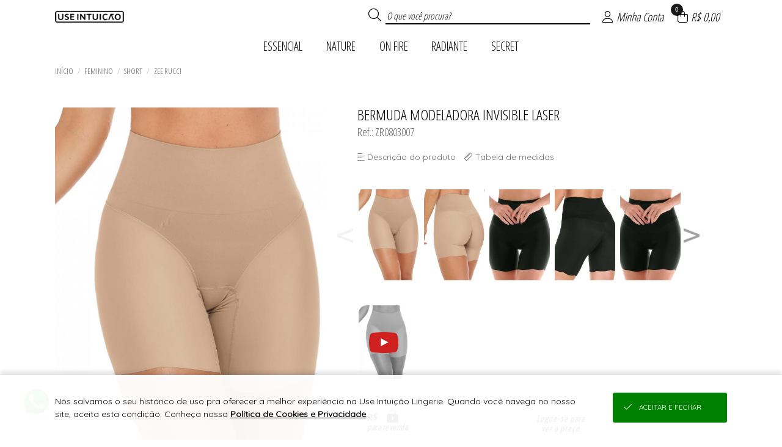

--- FILE ---
content_type: text/html; charset=UTF-8
request_url: https://www.useintuicao.com.br/json/?token=VjFaYWFrMVZNVWRqUm1oaFUwZDRZVlpxUVRGTmJHUnpZVVUxVVZWVU1Eaz0=
body_size: 622
content:
{"cliente":null,"loja":{"nome":"Use Intui\u00e7\u00e3o Lingerie","cod":"205"},"session_id":"jqlb66u7413aqg46q2f1inke17.1768793218","integracoes":{"facebookpixel":{"nome_integracao":"Facebook Pixel","_tk":"209899243629391","_lg":"EAAIHtUJbjOABABDS9ZCry26A0996KvpDHaa0OKSqahIf9EbUutQJg7XKZAPYROJD6L7SZCRGwspTBYV2mt3uPoYIjlIrqWOZCGd2qrA7QZAJMo6v7rQxaop4xRPvabeuRXDynmdfj45otSwI7TsbYZCWPpuilVqZBI9OIuLy0nMP7q5SZC3A9FUO"},"googleanalytics":{"nome_integracao":"Google Analytics","_tk":"G-X89D2ZSDGJ"},"googletagmanager":{"nome_integracao":"Google Tag Manager","_tk":"GTM-NZKV5N4"},"viashoppixel":{"_tk":"Sim"}}}

--- FILE ---
content_type: text/html; charset=UTF-8
request_url: https://www.useintuicao.com.br/json/index.php?token=VjJ0V2FrNVhUbk5qUm1oUFZteEtjbFpxUW5kTlJteFhZVVpLVVZWVU1Eaz0%3D
body_size: 149
content:
{"token":"VjFaak1WSXlUWGhpU0VaWVZrVndjbFpyWkU1a01WSlhWV3M1YUZJd05WbFhXSEJEVkRKS2NsWnFWbGhpV0VKSVdUQmtTMlJIVWtobFJUVlhVakF3TlE9PQ=="}

--- FILE ---
content_type: text/html; charset=UTF-8
request_url: https://www.useintuicao.com.br/api/v2/atendimento?time=1768793218791
body_size: 424
content:
{"img_whatsapp":"https:\/\/imagens.viashopmoda.com.br\/libs\/api-whatsapp\/icone.png","titulo":"Ol\u00e1, sou Hellemar! Conte comigo para o que precisar.","mensagem":"Ol\u00e1, Hellemar! Estou vindo da sua Loja Virtual e gostaria de conversar.","whatsapp":"5562992538012","ddi":"55","celular":"62992538012","foto":"https:\/\/imagens.viashopmoda.com.br\/UPLOAD\/Goiania_Intuicao\/thumb.jpg","mostrar_form":true}

--- FILE ---
content_type: text/html; charset=UTF-8
request_url: https://www.useintuicao.com.br/json/?token=VmpKd1MwNUhVbk5pU0ZKVFltczFjRlZ1Y0hObFJtUlhVbFJzVVZWVU1Eaz0=
body_size: 8097
content:
{"loja":{"totalReg":80,"conteudo":[{"Loj_ID":"1","Loj_Nome":"Use Intui\u00e7\u00e3o Lingerie","Loj_DiretorioViaJuruaia":"Goiania_Intuicao","Loj_BannerPrincipal":"{\"video\":[],\"catalogoPre\":[],\"catalogoPos\":[],\"mobile\":[{\"src\":\"1762972130_bannerMobile1.jpg\",\"link\":\"https:\/\/www.useintuicao.com.br\/cadastro\",\"type\":\"imagem\"},{\"src\":\"1762972130_bannerMobile2.jpg\",\"link\":\"https:\/\/www.useintuicao.com.br\/conj-s--bojo-aro-amor-207.html\",\"type\":\"imagem\"},{\"src\":\"1765913728_bannerMobile2.jpg\",\"link\":\"https:\/\/www.useintuicao.com.br\/cadastro\",\"type\":\"imagem\"}],\"desktop\":[{\"src\":\"1762972131_bannerPrincipal1.jpg\",\"link\":\"https:\/\/www.useintuicao.com.br\/cadastro\",\"type\":\"imagem\"},{\"src\":\"1762972131_bannerPrincipal2.jpg\",\"link\":\"https:\/\/www.useintuicao.com.br\/conj-s--bojo-aro-amor-207.html\",\"type\":\"imagem\"},{\"src\":\"1765913728_bannerPrincipal2.jpg\",\"link\":\"https:\/\/www.useintuicao.com.br\/cadastro\",\"type\":\"imagem\"}]}","Loj_BannerSecundario":"{\"peq\":[],\"med\":[],\"gra\":[{\"src\":\"1765913838_bannerSecundarioGrande.jpg\",\"link\":\"https:\/\/www.useintuicao.com.br\/cadastro\",\"type\":\"imagem\"}]}","Loj_JsonConfiguracoes":"{\"filtroHorizontal\":{\"tipo\":\"colecoes\",\"colecoes\":\"22,23,24,25,28\",\"nomeDescontos\":\"% OFF\"},\"mostraPrecos\":\"2\",\"condicoes\":{\"off\":{\"cadastre-se\":{\"icone\":\"fal fa-unlock-alt\",\"tit\":\"Cadastre-se\",\"txt\":\"{CADASTRESE_TXT}\",\"link\":\"\/cadastro\"},\"pra-voce\":{\"icone\":\"fal fa-heart\",\"tit\":\"Pra voc\u00ea\",\"txt\":\"Pe\u00e7as que s\u00e3o tend\u00eancias!\"},\"pronta-entrega\":{\"icone\":\"fal fa-box-alt\",\"tit\":\"Pronta-entrega\",\"txt\":\"da f\u00e1brica para sua loja\",\"link\":\"\/cadastro\"},\"frete-internacional\":{\"icone\":\"fal fa-globe-americas\",\"tit\":\"Entrega global\",\"txt\":\"Enviamos para seu pa\u00eds\"}},\"on\":{\"pra-voce\":{\"icone\":\"fal fa-heart\",\"tit\":\"Pra voc\u00ea\",\"txt\":\"Pe\u00e7as que s\u00e3o tend\u00eancias!\"},\"pronta-entrega\":{\"icone\":\"fal fa-box-alt\",\"tit\":\"Pronta-entrega\",\"txt\":\"da f\u00e1brica para sua loja\",\"link\":\"\/cadastro\"},\"frete-internacional\":{\"icone\":\"fal fa-globe-americas\",\"tit\":\"Entrega global\",\"txt\":\"Enviamos para seu pa\u00eds\"},\"pedido-minimo\":{\"icone\":\"fal fa-shopping-bag\",\"tit\":\"Pedido m\u00ednimo\",\"txt\":\"{PEDIDOMINIMO_TXT}\"}}},\"favicon\":\"1711999676_iconeFavicon.png\",\"vantagensCadastro\":\"1759860911_vantagensCadastro.jpg\"}","Loj_CSSPersonalizado":"{\"versao\":\"2\",\"topo\":{\"bg\":\"255,255,255\",\"font\":\"0,0,0\"},\"menu\":{\"bg\":\"255,255,255\",\"font\":\"0,0,0\"},\"rodape\":{\"bg\":\"255,255,255\",\"font\":\"0,0,0\"},\"logo\":{\"arquivo\":\"nenhum\",\"bg\":\"255,255,255\"}}","Loj_JsonDescontoProgressivo":null,"Loj_JsonAddPrecosClientesPais":"","Loj_JsonAddPrecosClientesUF":"[]","Loj_RazaoSocial":"Use Intui\u00e7\u00e3o Ind\u00fastria e Com\u00e9rcio Ltda","Loj_CNPJ":"14.450.115\/0001-92","Loj_Endereco":"Av. Bernardo Say\u00e3o","Loj_Numero":"1275","Loj_Complemento":"Qd 34A, Lt 06 - Loja 01","Loj_Bairro":"Setor Centro Oeste","Loj_CEP":"74550-020","Loj_CEPFrete":null,"Loj_Cidade":"Goi\u00e2nia","Loj_UF":"GO","Loj_Telefone":"55 (62) 99120-4576","Loj_ddi":"55","Loj_Whatsapp":"55 (62) 99120-4576","Loj_Pagamento":"","Loj_Email":"vendas@useintuicao.com.br","Loj_Emailpagseguro":"financeiro.intuicao@gmail.com","Loj_Tokenpagseguro":"D15D84DC59494B4D8A98270654070D8E","Loj_QualChat":null,"Loj_PalavraChave":"","Loj_Chat":", , Braspress, Correios API, GolLog, Jadlog,","Loj_DadosCaixas":"{\"caixas\":[{\"p\":\"600\",\"a\":\"15\",\"l\":\"20\",\"c\":\"32\"},{\"p\":\"1300\",\"a\":\"27\",\"l\":\"27\",\"c\":\"17\"},{\"p\":\"2000\",\"a\":\"25\",\"l\":\"25\",\"c\":\"30\"},{\"p\":\"4000\",\"a\":\"27\",\"l\":\"27\",\"c\":\"32\"},{\"p\":\"6000\",\"a\":\"33\",\"l\":\"33\",\"c\":\"46\"},{\"p\":\"10000\",\"a\":\"36\",\"l\":\"36\",\"c\":\"53\"}]}","Loj_Estatisticas":null,"Loja_EstatisticasGlobais":null,"Loja_InfoFreteGratis":"","Loja_EstatisticasPeriodo":null,"Loj_MostraVarejoAtacado":"VA","Loj_MostraEstoqueNaLoja":"nenhum: ","Loj_LucroPercentualSugerido":"100","Loj_DebitaEstoqueERP":"0","Loj_DescBoletoVarejo":"0","Loj_DescBoletoAtacado":"0","Loj_ParcelamentoSemJuros":"3","Loj_ParcelamentoSemJurosAtacado":"3","Loj_ModoPedidoMinimo":"Valor","Loj_CompraMinimaAtacado":"750.00","Loj_CompraMinimaAtacadoDolar":"750.00","Loj_ArredondaPrecoProdutos":null,"Loj_ArredondaDolar":"0.00","Loj_ArredondaEuro":"0.00","Loj_TrabalharComEstoque":"S","Loj_LiberarCadastroAutomatico":"S","Loj_PagamentoAutomatico":"S","Loj_ReceberMailCadastro":"N","Loj_CalculaFreteNaPlataforma":"S","Loj_Facebook":"useintuicao","Loj_Instagram":"useintuicao","Loj_Twitter":"","Loj_Youtube":"UCzqJBjrsYJMiYBlVyESgy8Q","Loj_PixelFacebook":"","Loj_PixelAnalytics":"","Loj_Thumbnail":"logomarca.jpg","Loj_ExibirPrecoProdutos":"S","Loj_EmManutencao":"N","Loj_DadosDeposito":null,"Loj_CieloMerchantID":"edbd0262-202a-4a54-87a0-7a05af88abb8","Loj_FreteGratis":"0.00","Loj_FreteGratisAtacado":"","Loj_FreteGratisVarejo":"","Loj_MostraClientes":"sim","Loj_TravarVendedores":"N\u00e3o","Loj_TravarRepresentantes":"N\u00e3o","Loj_AtualizacaoFunil":null,"Loj_AtualizacaoFunilAnterior":null,"Loja_AtualizacaoEstoque":null,"Loj_TabelaCotacaoMoeda":0,"Loj_ParcelamentoSemJurosVarejo":"3","categoriaLoja":"Lingerie","httpReferer":"Acesso Direto","extensoes":{"pagamento_unificado":{"id":"2","codtipointegracao":"4","nome_tag":"pagamento_unificado","json_configs":{"init":"pix","opcoes":{"cartao_credito":{"padrao":"Pagar.me V5","primeira_compra":"Pagar.me V5","qtd_primeira_compra":"1","pagamento_dois_cartoes":false},"pix":{"padrao":"36487094000112","primeira_compra":"36487094000112","qtd_primeira_compra":"1"},"links":false,"a_combinar":false},"parcelamento":[{"valor":250,"max_parcela":1,"juros":0,"integracao":"Pagar.me V5"},{"valor":300,"max_parcela":2,"juros":0,"integracao":"Pagar.me V5"},{"valor":750,"max_parcela":3,"juros":0,"integracao":"Pagar.me V5"},{"valor":2000,"max_parcela":4,"juros":0,"integracao":"Pagar.me V5"},{"valor":5001,"max_parcela":5,"juros":0,"integracao":"Pagar.me V5"},{"valor":6001,"max_parcela":6,"juros":11.1,"integracao":"Pagar.me V5"}]}},"crm_viashop":{"id":"3","codtipointegracao":"11","nome_tag":"crm_viashop","json_configs":{"chave_aleatoria":"6724bee9a03c0"}},"fidelidade_incentivos":{"id":"4","codtipointegracao":"4","nome_tag":"fidelidade_incentivos","json_configs":{"frete_gratis":{"atacado":[],"varejo":[]},"desconto_progressivo":{"atacado":[],"varejo":[]},"brinde_compra":{"atacado":[],"varejo":[]},"cashback_proxima_compra":{"atacado":[],"varejo":[]},"frete_fixo":{"atacado":[],"varejo":[]}}}},"objVariantesMoeda":{"moeda":"BRL","simbolo":"R$","cotacaoMoeda":1,"varianteCotacaoLoja":1,"varianteMoeda":1},"url_android":null,"url_ios":null,"frete_gratis":{"atacado":"[]","varejo":"[]"}}]}, "institucional": {"totalReg":"9", "conteudo":[{"titulo":"SEJA UMA REVENDEDORA","url":"\/cadastro"},{"id":"1","titulo":"QUEM SOMOS","tipo":"1"},{"id":"2","titulo":"COMO COMPRAR","tipo":"1"},{"id":"3","titulo":"CONDI\u00c7\u00d5ES DE FRETE","tipo":"1"},{"id":"4","titulo":"TROCAS E DEVOLU\u00c7\u00d5ES","tipo":"1"},{"id":"5","titulo":"D\u00daVIDAS FREQUENTES","tipo":"1"},{"id":"6","titulo":"TABELA DE MEDIDAS","tipo":"1"},{"id":"17","titulo":"CONDI\u00c7\u00d5ES DE PARCELAMENTO","tipo":"1"},{"id":"19","titulo":"POL\u00cdTICA DE PRIVACIDADE DE DADOS","tipo":"3"}]}, "clientelogado":{"cliente":{"totalReg":0,"conteudo":[{"id":-1, "retorno":"nenhum cliente logado"}]}},"continuarcompra":null,"live":{"aovivo":false},"condicoes":{"cadastre-se":{"icone":"fal fa-unlock-alt","tit":"Cadastre-se","txt":"seja uma revendedora","link":"\/cadastro"},"pra-voce":{"icone":"fal fa-heart","tit":"Pra voc\u00ea","txt":"Pe\u00e7as que s\u00e3o tend\u00eancias!"},"pronta-entrega":{"icone":"fal fa-box-alt","tit":"Pronta-entrega","txt":"da f\u00e1brica para sua loja","link":"\/cadastro"},"frete-internacional":{"icone":"fal fa-globe-americas","tit":"Entrega global","txt":"Enviamos para seu pa\u00eds"}}}

--- FILE ---
content_type: text/html; charset=UTF-8
request_url: https://www.useintuicao.com.br/json/?token=VmpGU1MxSXlWbGhVYmxKWFlsUldZVlpxUm5ka01XeHlZVVpPYkZZd2JEVlpWV2hoWVcxS1dHUjZTbHBoYTJ0NFZGVmFjMWRIVWpaTlJEQTk=
body_size: 2783
content:
{"montamenu":{"totalReg":6,"conteudo":[{"id":"23","textoPrincipal":"ESSENCIAL","descricao":"colecoes","ordem":"0","categorias":{"totalReg":2,"conteudo":[{"codigo":"44","textoPrincipal":"LINHA NOITE"},{"codigo":"35","textoPrincipal":"LONGA"}]},"produtoprincipal":{"totalReg":1,"conteudo":[{"codigo":"227","referencia":"23305","descricao":"CAMISOLA LONGA DE SEDA ESSENCIAL","ordenanovo":"sim","foto":"https:\/\/imagens.viashopmoda.com.br\/upload\/Goiania_Intuicao\/colecoes\/23\/media_20250820174928_intuicao3_57_e.jpg"}]}},{"id":"22","textoPrincipal":"NATURE","descricao":"colecoes","ordem":"0","categorias":{"totalReg":2,"conteudo":[{"codigo":"15","textoPrincipal":"BODY"},{"codigo":"43","textoPrincipal":"CONJUNTOS"}]},"produtoprincipal":{"totalReg":1,"conteudo":[{"codigo":"220","referencia":"22509","descricao":"CONJ RAFIS - CROPPED COM CIRRE E ELASTICO CONFORT","ordenanovo":"sim","foto":"https:\/\/imagens.viashopmoda.com.br\/upload\/Goiania_Intuicao\/colecoes\/22\/media_20231120104222_whatsappimage20231117at104556_e.jpeg"}]}},{"id":"25","textoPrincipal":"ON FIRE","descricao":"colecoes","ordem":"0","categorias":{"totalReg":2,"conteudo":[{"codigo":"43","textoPrincipal":"CONJUNTOS"},{"codigo":"44","textoPrincipal":"LINHA NOITE"}]},"produtoprincipal":{"totalReg":1,"conteudo":[{"codigo":"244","referencia":"24803","descricao":"CONJ STRING ON FIRE","ordenanovo":"sim","foto":"https:\/\/imagens.viashopmoda.com.br\/upload\/Goiania_Intuicao\/colecoes\/25\/media_20251218115722_intuicaodez25_10_e.jpg"}]}},{"id":"24","textoPrincipal":"RADIANTE","descricao":"colecoes","ordem":"0","categorias":{"totalReg":4,"conteudo":[{"codigo":"15","textoPrincipal":"BODY"},{"codigo":"43","textoPrincipal":"CONJUNTOS"},{"codigo":"45","textoPrincipal":"ROUPAS"},{"codigo":"21","textoPrincipal":"SEM ARO"}]},"produtoprincipal":{"totalReg":1,"conteudo":[{"codigo":"239","referencia":"23507","descricao":"BLUSA MANGA LONGA DE TULE RADIANTE","ordenanovo":"sim","foto":"https:\/\/imagens.viashopmoda.com.br\/upload\/Goiania_Intuicao\/colecoes\/24\/media_20231206122501_img_7426_e.jpg"}]}},{"id":"28","textoPrincipal":"SECRET","descricao":"colecoes","ordem":"0","categorias":{"totalReg":3,"conteudo":[{"codigo":"8","textoPrincipal":"CINTA LIGA"},{"codigo":"43","textoPrincipal":"CONJUNTOS"},{"codigo":"44","textoPrincipal":"LINHA NOITE"}]},"produtoprincipal":{"totalReg":1,"conteudo":[{"codigo":"252","referencia":"25505","descricao":"CINTA LIGA SECRET","ordenanovo":"sim","foto":"https:\/\/imagens.viashopmoda.com.br\/upload\/Goiania_Intuicao\/colecoes\/28\/media_20250626140259_whatsappimage20250626at140052_e.jpg"}]}},{"id":"1","textoPrincipal":"% OFF","descricao":"desconto","ordem":"0","categorias":{"totalReg":0,"conteudo":[]},"produtoprincipal":{"totalReg":0,"conteudo":[]}}]}}

--- FILE ---
content_type: text/html; charset=UTF-8
request_url: https://www.useintuicao.com.br/json/?token=VmpKNGIySXlUa2RpU0ZKWFlXdGFjRll3Vmt0T1ZteHhVMnhPVGxZeFNrbFVNV1IzWVZVeGNWSnFUbHBoTWxKWVZGVmtTMDB4UWxWTlJEQTk%3D&id=196&tag=%2Fbermuda-modeladora-invisible-laser-196.html
body_size: 10374
content:
{"produtos":{"totalReg":1,"conteudo":[{"codigo":"196","referencia":"ZR0803007","descricao":"BERMUDA MODELADORA INVISIBLE LASER","descricaodoproduto":"<p><b>Bermuda Modeladora Invisible Laser<\/b><br \/>\r\n<br \/>\r\nConta<b> <\/b>com forro de algod&atilde;o. Esta pe&ccedil;a conta com compress&atilde;o no abd&ocirc;men formada por microcanelados que em combina&ccedil;&atilde;o ao elastano suavizam a linha da cintura promovendo compress&atilde;o uniforme&nbsp; e proporcionando o efeito chapa barriga. Este produto conta com forro de algod&atilde;o. O diferencial desta pe&ccedil;a esta no acabamento da bermuda em tecido muito leve (poliamida com elastano), repare que o acabamento da bermuda &eacute; realizado em corte a laser em formato ondulado, uma tecnologia que permite a invisibilidade da pe&ccedil;a quando usado com roupas justas. O acabamento ondulado garante tamb&eacute;m que a pe&ccedil;a n&atilde;o enrole durante o uso. A modelagem da bermuda modeladora tamb&eacute;m &eacute; uma aliada ao conforto, pois evita o atrito entre as pernas. A Modelagem Bermuda tamb&eacute;m &eacute; especialmente pensada para&nbsp; quem deseja m&aacute;ximo conforto e liberdade no uso de vestidos longos, pe&ccedil;as de tecidos leves ou mais justas.<br \/>\r\n<br \/>\r\n* C&oacute;s duplo para maior compress&atilde;o<br \/>\r\n* Pernas com acabamento corte a laser para n&atilde;o marca<br \/>\r\n<br \/>\r\n<b>Destaque:&nbsp;<\/b>*Este produto &eacute; confeccionado com a tecnologia seamless (sem costura). Diferente da confec&ccedil;&atilde;o tradicional, esta tecnologia produz as pe&ccedil;as inteiras em teares. A pe&ccedil;a sai praticamente pronta, por isso, descarta a costura para montar diferentes partes das pe&ccedil;as, utilizando estas interfer&ecirc;ncias apenas em pequenos acabamentos, proporcionando m&aacute;ximo conforto, maior durabilidade e menos descartes t&ecirc;xteis na produ&ccedil;&atilde;o. Esta tecnologia evita que a pe&ccedil;a marque o corpo durante o uso.<br \/>\r\n<br \/>\r\n<b>Composi&ccedil;&atilde;o:&nbsp;CINTURA CALCINHA:<\/b>&nbsp;89%POLIAMIDA 11%ELASTANO&nbsp;<b>PERNAS:<\/b>&nbsp;85%POLIAMIDA 15%ELASTANO&nbsp;<b>FORRO:<\/b> 100%ALGOD&Atilde;O<br \/>\r\n<br \/>\r\n<br \/>\r\n<b>Use Intui&ccedil;&atilde;o Lingerie&nbsp;<\/b>&eacute; uma marca de lingerie goiana desde 2009, com produtos autorais e design sofisticado em cada pe&ccedil;a. Nosso prazer &eacute; oferecer produtos que valorizam e embelezam mulheres, sendo reconhecidos no centro oeste pela leveza e qualidade. Vendemos para o Brasil e exterior.<\/p>\r\n","tag":"zr0803007-bermuda-modeladora-invisible-laser","colecao":"ZEE RUCCI","entregafutura":"","grades":{"totalReg":4,"conteudo":[{"descricaoproduto":"BERMUDA MODELADORA INVISIBLE LASER","idproduto":"196","codigo":"2","descricao":"P","textoPrincipal":null,"isKit":"N"},{"descricaoproduto":"BERMUDA MODELADORA INVISIBLE LASER","idproduto":"196","codigo":"3","descricao":"M","textoPrincipal":null,"isKit":"N"},{"descricaoproduto":"BERMUDA MODELADORA INVISIBLE LASER","idproduto":"196","codigo":"5","descricao":"G","textoPrincipal":null,"isKit":"N"},{"descricaoproduto":"BERMUDA MODELADORA INVISIBLE LASER","idproduto":"196","codigo":"7","descricao":"GG","textoPrincipal":null,"isKit":"N"}]},"fotos":{"totalReg":8,"conteudo":[{"codigo":"2061","descricao":"201","arquivo":"https:\/\/imagens.viashopmoda.com.br\/upload\/Goiania_Intuicao\/colecoes\/18\/uploadapi_1717563396.jpeg","idproduto":"196"},{"codigo":"2062","descricao":"201","arquivo":"https:\/\/imagens.viashopmoda.com.br\/upload\/Goiania_Intuicao\/colecoes\/18\/uploadapi_1717563398.jpeg","idproduto":"196"},{"codigo":"2059","descricao":"138","arquivo":"https:\/\/imagens.viashopmoda.com.br\/upload\/Goiania_Intuicao\/colecoes\/18\/uploadapi_1717563392.jpeg","idproduto":"196"},{"codigo":"2060","descricao":"138","arquivo":"https:\/\/imagens.viashopmoda.com.br\/upload\/Goiania_Intuicao\/colecoes\/18\/uploadapi_1717563394.jpeg","idproduto":"196"},{"codigo":"2308","descricao":"138","arquivo":"https:\/\/imagens.viashopmoda.com.br\/upload\/Goiania_Intuicao\/colecoes\/18\/uploadapi_1741211514.jpeg","idproduto":"196"},{"codigo":"2309","descricao":"138","arquivo":"https:\/\/imagens.viashopmoda.com.br\/upload\/Goiania_Intuicao\/colecoes\/18\/uploadapi_1741211518.jpeg","idproduto":"196"},{"codigo":"2310","descricao":"201","arquivo":"https:\/\/imagens.viashopmoda.com.br\/upload\/Goiania_Intuicao\/colecoes\/18\/uploadapi_1741211523.jpeg","idproduto":"196"},{"codigo":"2311","descricao":"201","arquivo":"https:\/\/imagens.viashopmoda.com.br\/upload\/Goiania_Intuicao\/colecoes\/18\/uploadapi_1741211528.jpeg","idproduto":"196"}]},"ordem":"131","supervitrine":"","ordenanovo":"sim","mostraestampas":"0,0,138,201,0","estampas":{"totalReg":0,"conteudo":[]},"preco":"79.90","descontoOff":"0","relacionados":"","videoProduto":"lsXFhgLO-ck?si=g4u6B_M-2CHfDXPY","exibevideoAtacado":"N","videoAtacado":"","moeda":"BRL","ExibeLucro":"false","menu":{"totalReg":1,"conteudo":[{"colecaoID":"18","colecaoDesc":"ZEE RUCCI","generoID":"1","generoDesc":"FEMININO","categoriaID":"4","categoriaDesc":"SHORT"}]},"estoque":{"totalReg":8,"conteudo":[{"descricaoproduto":"BERMUDA MODELADORA INVISIBLE LASER","idproduto":"196","codigodagrade":"2","grade":"P","codigodaestampa":"138","estampa":"PRETO","estoque":"0","precodiferenciado":"79.90","lucrosugeridonoprodutodiferenciado":"79.90"},{"descricaoproduto":"BERMUDA MODELADORA INVISIBLE LASER","idproduto":"196","codigodagrade":"3","grade":"M","codigodaestampa":"138","estampa":"PRETO","estoque":"0","precodiferenciado":"79.90","lucrosugeridonoprodutodiferenciado":"79.90"},{"descricaoproduto":"BERMUDA MODELADORA INVISIBLE LASER","idproduto":"196","codigodagrade":"5","grade":"G","codigodaestampa":"138","estampa":"PRETO","estoque":"0","precodiferenciado":"79.90","lucrosugeridonoprodutodiferenciado":"79.90"},{"descricaoproduto":"BERMUDA MODELADORA INVISIBLE LASER","idproduto":"196","codigodagrade":"7","grade":"GG","codigodaestampa":"138","estampa":"PRETO","estoque":"0","precodiferenciado":"79.90","lucrosugeridonoprodutodiferenciado":"79.90"},{"descricaoproduto":"BERMUDA MODELADORA INVISIBLE LASER","idproduto":"196","codigodagrade":"2","grade":"P","codigodaestampa":"201","estampa":"CANELA","estoque":"0","precodiferenciado":"79.90","lucrosugeridonoprodutodiferenciado":"79.90"},{"descricaoproduto":"BERMUDA MODELADORA INVISIBLE LASER","idproduto":"196","codigodagrade":"3","grade":"M","codigodaestampa":"201","estampa":"CANELA","estoque":"0","precodiferenciado":"79.90","lucrosugeridonoprodutodiferenciado":"79.90"},{"descricaoproduto":"BERMUDA MODELADORA INVISIBLE LASER","idproduto":"196","codigodagrade":"5","grade":"G","codigodaestampa":"201","estampa":"CANELA","estoque":"0","precodiferenciado":"79.90","lucrosugeridonoprodutodiferenciado":"79.90"},{"descricaoproduto":"BERMUDA MODELADORA INVISIBLE LASER","idproduto":"196","codigodagrade":"7","grade":"GG","codigodaestampa":"201","estampa":"CANELA","estoque":"0","precodiferenciado":"79.90","lucrosugeridonoprodutodiferenciado":"79.90"}]},"tabelademedidas":{"id":"6","titulo":"TABELA DE MEDIDAS","materia":"<img src=\"https:\/\/imagens.viashopmoda.com.br\/UPLOAD\/Goiania_Intuicao\/Principal\/1716487464_tabelaDeMedidas.jpg\">"},"url_produto":"bermuda-modeladora-invisible-laser-196.html","descricaodoprodutonotag":"Bermuda Modeladora Invisible Laser\r\n\r\nConta com forro de algod\u00e3o. Esta pe\u00e7a conta com compress\u00e3o no abd\u00f4men formada por microcanelados que em combina\u00e7\u00e3o ao elastano suavizam a linha da cintura promovendo compress\u00e3o uniforme\u00a0 e proporcionando o efeito chapa barriga. Este produto conta com forro de algod\u00e3o. O diferencial desta pe\u00e7a esta no acabamento da bermuda em tecido muito leve (poliamida com elastano), repare que o acabamento da bermuda \u00e9 realizado em corte a laser em formato ondulado, uma tecnologia que permite a invisibilidade da pe\u00e7a quando usado com roupas justas. O acabamento ondulado garante tamb\u00e9m que a pe\u00e7a n\u00e3o enrole durante o uso. A modelagem da bermuda modeladora tamb\u00e9m \u00e9 uma aliada ao conforto, pois evita o atrito entre as pernas. A Modelagem Bermuda tamb\u00e9m \u00e9 especialmente pensada para\u00a0 quem deseja m\u00e1ximo conforto e liberdade no uso de vestidos longos, pe\u00e7as de tecidos leves ou mais justas.\r\n\r\n* C\u00f3s duplo para maior compress\u00e3o\r\n* Pernas com acabamento corte a laser para n\u00e3o marca\r\n\r\nDestaque:\u00a0*Este produto \u00e9 confeccionado com a tecnologia seamless (sem costura). Diferente da confec\u00e7\u00e3o tradicional, esta tecnologia produz as pe\u00e7as inteiras em teares. A pe\u00e7a sai praticamente pronta, por isso, descarta a costura para montar diferentes partes das pe\u00e7as, utilizando estas interfer\u00eancias apenas em pequenos acabamentos, proporcionando m\u00e1ximo conforto, maior durabilidade e menos descartes t\u00eaxteis na produ\u00e7\u00e3o. Esta tecnologia evita que a pe\u00e7a marque o corpo durante o uso.\r\n\r\nComposi\u00e7\u00e3o:\u00a0CINTURA CALCINHA:\u00a089%POLIAMIDA 11%ELASTANO\u00a0PERNAS:\u00a085%POLIAMIDA 15%ELASTANO\u00a0FORRO: 100%ALGOD\u00c3O\r\n\r\n\r\nUse Intui\u00e7\u00e3o Lingerie\u00a0\u00e9 uma marca de lingerie goiana desde 2009, com produtos autorais e design sofisticado em cada pe\u00e7a. Nosso prazer \u00e9 oferecer produtos que valorizam e embelezam mulheres, sendo reconhecidos no centro oeste pela leveza e qualidade. Vendemos para o Brasil e exterior.\r\n","mostrarNaTabelaEstoque":null,"menuAcaoTabelaEstoque":"+","objSectionPrecos":{"pagina":"produto","compraAtacado":false,"section":{"atacado":{"preco":{"valor":"<span class=\"m\">R$ <\/span><i class=\"fad fa-lock-alt\"><\/i>","tipo":"para revenda"},"mensagem":{"login":"<div class=\"msgpadrao-logar comtagbr csscustom-bg-topo csscustom-color-topo\"><a class=\"abrir-login\" href=\"\/login\">Logue-se para<br>ver o pre\u00e7o<\/a><\/div>"}},"varejo":{"preco":{"valor_antigo":"","valor":"<span class=\"m\">R$<\/span><span class=\"v\">79,90<\/span>","tipo":"para uso pr\u00f3prio"},"mensagem":{"parcelamento":"<span class=\"txt-parc\">em at\u00e9<\/span><span class=\"condic-parc\">3x R$ 26,63<\/span>"}}}}}]},"sacola":{"totalReg":0,"conteudo":[]},"supervitrine":{"totalReg":0,"conteudo":[]},"supersacola":{"totalReg":0,"conteudo":[]}}

--- FILE ---
content_type: text/html; charset=UTF-8
request_url: https://www.googletagmanager.com/ns.html?id=GTM-NZKV5N4
body_size: 50
content:
<!DOCTYPE html>


<html lang=en>
<head>
  <meta charset=utf-8>
  <title>ns</title>
</head>
<body>
  

  

  
  

  

  

  

  

  

  

  

  

  

  

  

  

  

  







































<img height="1" width="1" style="border-style:none;" alt="" src="//www.googleadservices.com/pagead/conversion/368756274/?url=https%3A%2F%2Fwww.useintuicao.com.br%2Fbermuda-modeladora-invisible-laser-196.html&amp;guid=ON&amp;script=0&amp;data="/>

<img height="1" width="1" style="border-style:none;" alt="" src="//www.googleadservices.com/pagead/conversion/368756274/?url=https%3A%2F%2Fwww.useintuicao.com.br%2Fbermuda-modeladora-invisible-laser-196.html&amp;guid=ON&amp;script=0&amp;data="/>















































</body></html>


--- FILE ---
content_type: text/css;charset=UTF-8
request_url: https://imagens.viashopmoda.com.br/css/personalizacao/?token=MjFVYzRrSm1EWHl4cnlvQ2lsJTJGd3hJQXQ4UWZYTnAyT1o5TiUyRkklMkZnUmhtTzFhclpEZ3IwckR5Q2c1WVJWdDJzJTJGZkVhMWhBMUc1MGFid2ZaUTQlMkZKZUxxNUV6cFI5T3luUkhWUUhneUVDUnIwUjN1ejAzaFhFSkREOWk3YXRnMDFLblRyc0tCTGZGb3dtS2QyckZtbmxDNnJaUXVNbFZTZW9FdFRYdDhvNiUyQmVtb1IyaHk5YkYlMkJ2VHc5eDQlMkYlMkI5UUZNT1hBQjkwdlBlWHM5a0R3ZWZKeHBvaW1IUnFCUVh1Tzk1b2gycXBMWlZUTVR0SHlXNnAlMkJsMUg5MTVhZ2k3QWRWY1QlMkJTYjllV2d0UWFFeG5iS3VsS1hHdURTMmFYNFFWS3pxdGNDWnRCNGhWcnUyNUFUeWFHc2ViTiUyQlFpTG9lUVBGbWloSWxsUjdCSHJGSEFlVXU1MEk0RnclMkZjVEVxQzVCVDhGaE16MFdGMGlPaEEzSFZsbFVrY3BTR2g3WWV1ejJvWll2N25lZE5lUUF4cVNacDZQcTdRJTNEJTNE
body_size: 1719
content:

        #logoPrincipal {
            display: none;
        }          
        #logoPrincipal {
            background-color: rgb(255,255,255)
        }
        #logoPrincipal a {
            background-image: url("https://imagens.viashopmoda.com.br/upload/Goiania_Intuicao/logo-principal-nenhum.png");
        }          

        #logoTopo {
            background-image: url("https://imagens.viashopmoda.com.br/upload/Goiania_Intuicao/logo-mintopo-branco.png");
            filter: invert(1);
        }

        #topoMenuAtendimento .foto-vendedora-logomarca {
            filter: invert(1);
        }

        .topo,
        .beneficios-compra .fundo,
        .minha-sacola h2,
        .container-romaneio-sacola>p,
        .ul-submenu-topo-pagina-off,
        #topoMenuUsuario>ul>li:hover,
        #topoMenuAvisos>ul>li:hover,
        .produto-desconto-off,
        .li-produto .produto-desconto-off,
        .btn-filtros-mobile>div,
        .container-live .cont-fechar-live,
        .container-live .cont-voltar,
        #spanInputBuscaTopo,
        span.container-loading .progresso-bg {
            background-color: rgb(255,255,255);
        }
           
        .container-avisocliente {
            background-color: rgb(250,250,250);
        }

        .link-topo-opcoes:hover, .link-topo-opcoes-hover, .ul-submenu-topo-pagina-off::after {
            background-color: rgba(0,0,0, 0.05);
        }

        .topo, .beneficios-compra .fundo, .container-romaneio-sacola>p, .ul-submenu-topo-pagina-off, #topoMenuUsuario>ul>li:hover, #topoMenuAvisos>ul>li:hover, .container-avisocliente, .produto-desconto-off, .li-produto .produto-desconto-off,
        .minha-sacola h2, .minha-sacola h2 .fa-shopping-bag, .minha-sacola h2 .fa-times,
        .link-topo-opcoes:hover, .link-topo-opcoes-hover, .ul-submenu-topo-pagina-off i, .ul-submenu-topo-pagina-off::after,
        .topo .busca label,
        .topo .busca input,
        .topo .busca input::placeholder,
        #btnExcluirBuscaCarregando,
        #btnExcluirBuscaCarregando .fa-spinner,
        .topo .opcoes ul li > i,
        .link-topo-opcoes.topo-sacola .fa-spinner,
        .btn-filtros-mobile > div,
        .container-live .cont-fechar-live,
        .container-live .cont-voltar,
        .mensagem-pagamento-concluido .mensagem, 
        .mensagem-pagamento-concluido .icone {
            color: rgb(0,0,0)!important;
        }

        .link-topo-opcoes > i > span {
            color: rgb(255,255,255);
            background-color: rgba(0,0,0,0.9);
        }
                
        .minha-sacola .total div, 
        .minha-sacola .total p,
        .container-total-sacola, 
        .result-produtos .slick-arrow:before {
            color: rgb(0,0,0);
        }

        .custom-control-input:checked ~ .custom-control-label:before,
        .custom-control-label::before{
            border-color: rgb(154 154 154);
        }
        .custom-control-input:checked ~ .custom-control-label:before {
            background-color: rgb(154 154 154);
        }

        .topo .busca input {
            border-color: rgb(0,0,0);
        }

        .busca-topo-resultados::after, #fotosProdutos .elevate-zoom-active img, #videosProdutos .elevate-zoom-active img, footer .container-infos-geral .midias-sociais li {
            border-color: rgb(255,255,255);
        }
                        
        .produto-infos ul.cont-estampas li a:hover,
        .produto-infos ul.cont-estampas li.acessando a {
            box-shadow: 0 0 0px 3px #fff, 0 0 0px 4px rgb(255,255,255) !important;
        }
        
        .btn-filtros-mobile > div {
            background-color: rgb(230,230,230);
        }


        .li-menu-filtro-horizontal {
            color: rgb(0,0,0);
        }

        .filtro-horizontal,
        .condicoes,
        .conteudo-menu-horizontal,
        .condicoes li .detalhe-condicao {
            background-color: rgb(255,255,255);
        }
        
        .li-menu-filtro-horizontal:hover, .li-menu-filtro-horizontal.on, .conteudo-menu-horizontal::before {
            background-color: rgba(0,0,0, 0.03);
        }
        
        .conteudo-menu-horizontal .produto-destaque, .filtro-horizontal li i.fa-spinner {
            border-color: rgba(0,0,0, 0.1);
        }
        
        filtro-horizontal, .condicoes, .conteudo-menu-horizontal,
        .li-menu-filtro-horizontal:hover, .conteudo-menu-horizontal::before,
        .conteudo-menu-horizontal .produto-destaque, .filtro-horizontal li i.fa-spinner,
        .conteudo-menu-horizontal .categorias li, .conteudo-menu-horizontal .produto-destaque .descricao,
        .condicoes li .detalhe-condicao {
            color: rgb(0,0,0);
        }

        .condicoes li .detalhe-condicao {
            box-shadow: 0px 0 5px rgb(0 0 0 / 10%);
        }       
                
        .fa-spinner,
        .produto-infos .preco p,
        button.cancelar,
        .slick-dots li button:before,
        .cadastro-resumo li>i,
        #divCarregando .fa-spin,
        .msg-preco-produto,
        section.container-section-preco ul li .cont-infos.preco {
            color: rgb(0,0,0);
        }

        button i.fa-spinner {
            color: rgb(0,0,0);
        }
        
        #btnGeralSubirPagina,
        button,
        #btnLogin_Logar,
        .filtro-vertical .filtros span.titulo-fechar,
        #refazerBusca_Busca,
        .msg-preco-produto p span,
        .dots-fake-fotos-produto li,
        .msg-preco-produto .ajuda p,
        .foto-video .cont-opcoes,
        .produto-infos ul.cont-estampas li a:hover::after,
        .produto-infos ul.cont-estampas li a:hover::before,
        .btn-link-cor {
            background-color: rgb(230,230,230);
        }


        #btnGeralSubirPagina,
        button,
        #btnLogin_Logar,
        .filtro-vertical .filtros span.titulo-fechar,
        #refazerBusca_Busca,
        .msg-preco-produto p span,
        .dots-fake-fotos-produto li,
        .msg-preco-produto .ajuda p,
        .foto-video .cont-opcoes,
        .produto-infos ul.cont-estampas li a:hover::after,
        .produto-infos ul.cont-estampas li a:hover::before,
        .btn-link-cor {
            color: rgb(0,0,0);
        }

        button.cancelar,
        #btnLogin_Logar,
        .btnExcluirProduto-confirmar,
        .cont-copiacola{
            border-color: rgb(230,230,230);
        }
        ul.ul-filtros .li-filtro.on .cont-foto {
            box-shadow: 0 0 0 2px rgb(230,230,230);
        }

        
        footer {
            background: rgba(255,255,255, 0.9);
            background: -moz-linear-gradient(top, rgb(255,255,255) 0%, rgba(255,255,255, 0.9) 80%, rgb(255,255,255) 100%);
            background: -webkit-linear-gradient(top, rgb(255,255,255) 0%, rgba(255,255,255, 0.9) 80%, rgb(255,255,255) 100%);
            background: linear-gradient(to bottom, rgb(255,255,255) 0%, rgba(255,255,255, 0.9) 80%, rgb(255,255,255) 100%);
            filter: progid:DXImageTransform.Microsoft.gradient(startColorstr="rgb(181,167,156)", endColorstr="rgba(181,167,156,0.9)", GradientType=0);
            box-shadow:0 -1px 5px 0 #f3f3f3;
        }
        
        
        footer li.logo-plataforma a svg {
            fill: rgb(0,0,0);
        }

        footer .logo-rodape .logo {
            background-image: url("https://imagens.viashopmoda.com.br/upload/Goiania_Intuicao/logo-principal-preto.png");
        }
        
        footer,
        footer .infos-e-links .institucional li i,
        footer .container-pagamento-seguranca li,
        footer .container-infos-geral .midias-sociais li {
            color: rgb(0,0,0);
        }

        footer .container-pagamento-seguranca li .icone-pix {
            filter: brightness(0)
        }
        
        footer .container-pagamento-seguranca li, footer .container-infos-geral .midias-sociais li {
            border-color: rgb(0,0,0);
        }
               
        footer .container-infos-geral .midias-sociais li:hover {
            background-color: rgb(0,0,0);
            color: rgb(255,255,255);
        }
        
        footer .infos-e-links,
        footer .container-infos-geral .midias-sociais ul, 
        footer .infos-e-links .institucional li, 
        footer .infos-e-links .institucional,
        footer.rodape-pedidos section.container-compra-segura {
            border-color: rgba(0,0,0, 0.1);
        }
        
        .mensagem-pagamento-concluido {
            
            background-color: #fafafa;
            color: black;
        
        }

        .container-modal-exibe-filtros .modexifiltro-filtro[data-item-filtro="tamanhos"] .ul-filtros li.on,
        .container-modal-exibe-filtros .modexifiltro-filtro[data-item-filtro="tamanhos"] .ul-filtros li:hover {
            border-color: rgb(154 154 154);
            box-shadow: 0 0 0 1px rgb(154 154 154);
        }
        .container-modal-exibe-filtros .modexifiltro-filtro[data-item-filtro="estampas"] .ul-filtros li.on label i,
        .container-modal-exibe-filtros .modexifiltro-filtro[data-item-filtro="estampas"] .ul-filtros li:hover label i {
            border-color: rgb(154 154 154);
        }


        a.link-filtro[data-filtro="desconto"] .cont-foto {
            background-color: rgb(128,128,128)!important;
        }
            
        .cabecalho-pagamento-pedido .logo img {   
            filter: brightness(0);
        }
            


        .csscustom-bg-topo {
            background-color: rgb(255,255,255)!important;
            color: black !important;box-shadow: 0 0 2px 0 #9E9E9E;

        }
        .csscustom-color-topo {
            color: rgb(0,0,0)!important;
        }

        .csscustom-color-menu {
            color: rgb(0,0,0);
        }

    